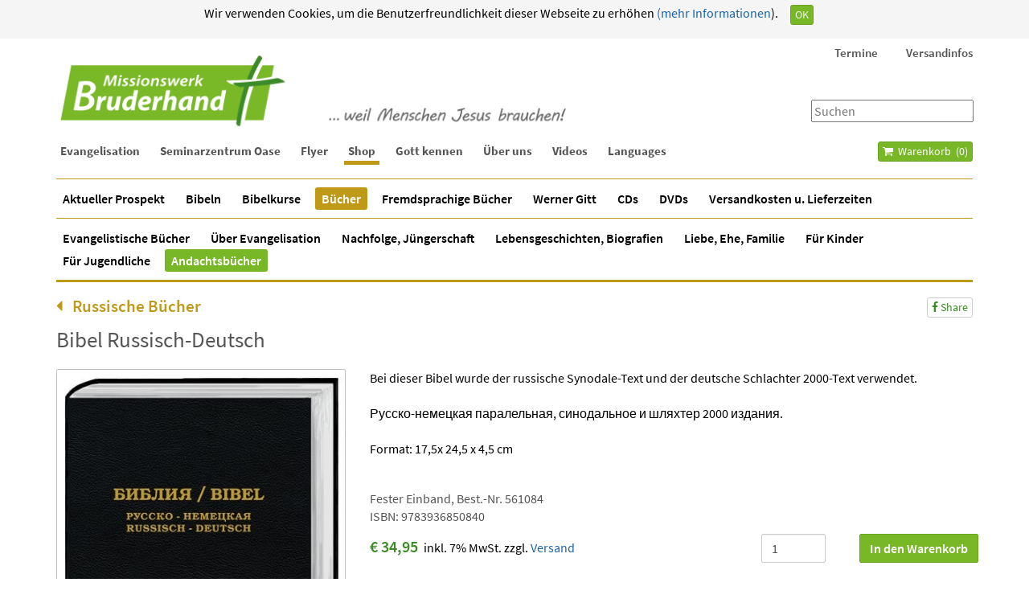

--- FILE ---
content_type: text/html; charset=utf-8
request_url: https://bruderhand.de/buecher/buecher-shop/andachtsbuecher/4319/bibel-russisch-deutsch-detail?virtuemart_category_ikd=0
body_size: 15076
content:
<!DOCTYPE html>
<!--[if IE 8]><html prefix="og: http://ogp.me/ns#" class="no-js lt-ie9" lang="de" > <![endif]-->
<!--[if gt IE 8]><!--> <html prefix="og: http://ogp.me/ns#" class="no-js" lang="de" > <!--<![endif]-->
	<head>
		<meta name="viewport" content="width=device-width, initial-scale=1">

		<!--[if lt IE 9]>
		<script src="/templates/bruderhand-2014/js/html5shiv.js"></script>
		<script src="/templates/bruderhand-2014/js/respond.min.js"></script>
	    <![endif]-->

		<link rel="apple-touch-icon" href="/templates/bruderhand-2014/images/bruderhand-touch-icon.png">
		<link rel="shortcut icon" href="/templates/bruderhand-2014/images/bruderhand-touch-icon.png" sizes="196x196">

		<link rel="stylesheet" href="/templates/bruderhand-2014/less/template.less.css">
		<link rel="stylesheet" href="//netdna.bootstrapcdn.com/font-awesome/4.1.0/css/font-awesome.min.css">

		<link rel="alternate" type="application/rss+xml" title="Botschaften fürs Leben" href="http://bruderhand.podigee.io/feed/mp3"/>

		<base href="https://bruderhand.de/buecher/buecher-shop/andachtsbuecher/4319/bibel-russisch-deutsch-detail" />
	<meta http-equiv="content-type" content="text/html; charset=utf-8" />
	<meta name="keywords" content="Evangelisation, evangelistisch, Mission, Seminare, Traktate, kostenlose Verteilschriften, christliche Flyer, Bücher, Vorträge, Podcast, Wilhelm Pahls, Werner Gitt, Seminarzentrum Oase, Wienhausen, Sinn des Lebens, Predigten" />
	<meta property="og:title" content=": Bibel Russisch-Deutsch" />
	<meta property="og:type" content="product" />
	<meta property="og:description" content="Bei dieser Bibel wurde der russische Synodale-Text und der deutsche Schlachter 2000-Text verwendet." />
	<meta property="og:image" content="https://bruderhand.de/images/stories/virtuemart/product/561084.jpg" />
	<meta name="thumbnail" content="https://bruderhand.de/images/stories/virtuemart/product/561084.jpg" />
	<meta name="og:site_name" content="Missionswerk Bruderhand" />
	<meta property="og:url" content="https://bruderhand.de/buecher/buecher-shop/andachtsbuecher/4319/bibel-russisch-deutsch-detail" />
	<meta name="description" content="Bei dieser Bibel wurde der russische Synodale-Text und der deutsche Schlachter 2000-Text verwendet." />
	<title>Bibel Russisch-Deutsch - Missionswerk Bruderhand</title>
	<link href="https://bruderhand.de/buecher/fremdsprachige-buecher/russisch/4319/bibel-russisch-deutsch-detail" rel="canonical" />
	<link href="/templates/bruderhand-2014/favicon.ico" rel="shortcut icon" type="image/vnd.microsoft.icon" />
	<link href="https://bruderhand.de/component/search/?virtuemart_category_ikd=0&amp;Itemid=4155&amp;virtuemart_product_id=4319&amp;virtuemart_category_id=1447&amp;format=opensearch" rel="search" title="Suchen Missionswerk Bruderhand" type="application/opensearchdescription+xml" />
	<link href="/components/com_virtuemart/assets/css/jquery.fancybox-1.3.4.css?vmver=eaf5321b" rel="stylesheet" type="text/css" />
	<script src="/media/jui/js/jquery.min.js?816a2f0bc819424984350e269f51026a" type="text/javascript"></script>
	<script src="/media/jui/js/jquery-noconflict.js?816a2f0bc819424984350e269f51026a" type="text/javascript"></script>
	<script src="/media/jui/js/jquery-migrate.min.js?816a2f0bc819424984350e269f51026a" type="text/javascript"></script>
	<script src="/media/k2/assets/js/k2.frontend.js?v=2.10.3&b=20200429&sitepath=/" type="text/javascript"></script>
	<script src="/templates/shared/js/jquery.fitvids.js" type="text/javascript"></script>
	<script src="https://bruderhand.de/templates/shared/js/bjqs.min.js" type="text/javascript"></script>
	<script src="/components/com_virtuemart/assets/js/vmsite.js?vmver=eaf5321b" type="text/javascript"></script>
	<script src="/components/com_virtuemart/assets/js/dynupdate.js?vmver=eaf5321b" type="text/javascript"></script>
	<script src="/components/com_virtuemart/assets/js/fancybox/jquery.fancybox-1.3.4.2.pack.js?vmver=1.3.4.2" type="text/javascript"></script>
	<script src="/components/com_virtuemart/assets/js/vmprices.js?vmver=eaf5321b" type="text/javascript"></script>
	<script src="/components/com_virtuemart/assets/js/fancybox/jquery.fancybox-1.3.4.pack.js?vmver=eaf5321b" type="text/javascript"></script>
	<script src="/templates/bruderhand-2014/js/bootstrap.min.js" type="text/javascript"></script>
	<script src="/templates/bruderhand-2014/js/jquery.slimmenu.js" type="text/javascript"></script>
	<script src="/templates/bruderhand-2014/js/custom.js" type="text/javascript"></script>
	<script src="/templates/bruderhand-2014/js/extras.js" type="text/javascript"></script>
	<script src="/modules/mod_virtuemart_cart/assets/js/update_cart.js?vmver=eaf5321b" type="text/javascript"></script>
	<script src="/templates/bruderhand-2014/js/jui/bootstrap.min.js?816a2f0bc819424984350e269f51026a" type="text/javascript"></script>
	<script type="text/javascript">

    jQuery(document).ready(function() {
        jQuery("#content-area").fitVids();

        // Required for properly attaching addtocart js
        Virtuemart.product(jQuery(".addtocartform"));
    });

    jQuery(document).ready(function() {
		jQuery('#carousel-507').bjqs({
		    'height' : 330,
		    'width' : 1098,
		    'responsive' : true,
		    'animtype' : 'slide',
		    nexttext : '<i class=\'fa fa-chevron-right\'></i>',
            prevtext : '<i class=\'fa fa-chevron-left\'></i>',
            showmarkers : false,
            keyboardnav : false,
            automatic : false,
	    });
	});
//<![CDATA[ 
if (typeof Virtuemart === "undefined"){
	var Virtuemart = {};}
var vmSiteurl = 'https://bruderhand.de/' ;
Virtuemart.vmSiteurl = vmSiteurl;
var vmLang = '&lang=de';
Virtuemart.vmLang = vmLang; 
var vmLangTag = 'de';
Virtuemart.vmLangTag = vmLangTag;
var Itemid = '&Itemid=4155';
Virtuemart.addtocart_popup = "1" ; 
var vmCartError = Virtuemart.vmCartError = "Beim Aktualisieren Ihres Warenkorbes ist ein Fehler aufgetreten.";
var usefancy = true; //]]>

    jQuery(function () {
        jQuery('[data-toggle="tooltip"]').tooltip()
      })
jQuery(function($){ initTooltips(); $("body").on("subform-row-add", initTooltips); function initTooltips (event, container) { container = container || document;$(container).find(".hasTooltip").tooltip({"html": true,"container": "body"});} });
	</script>

    </head>

    	<body class="com_virtuemart view-productdetails nofrontpage itemid-4155"><!--googleoff: all--><div class="cadre_alert_cookies" id="cadre_alert_cookies" style="opacity:1;text-align:center; margin:0px;"><div class="cadre_inner_alert_cookies" style="display: inline-block;width: 100%;margin:auto;max-width:100%;background-color: #f5f5f5;border: 0px solid #696969;"><div class="cadre_inner_texte_alert_cookies" style="display: inline-block;padding:5px;color: #000000"><div class="cadre_texte pull-left"><p style="text-align: center;">Wir verwenden Cookies, um die Benutzerfreundlichkeit dieser Webseite zu erhöhen<a href="/index.php?option=com_content&view=article&id=50&Itemid=1453&lang=de#Cookies">&nbsp;(mehr Informationen</a>).</p></div><div class="cadre_bouton pull-left"><div class="pull-left  col-sm-6 btn_close" style="margin:0;text-align:right"><button onclick="CloseCadreAlertCookie();" style="color:#eeeeee" class="btn btn-primary btn-xs popup-modal-dismiss">OK</button></div></div></div></div></div><!--googleon: all--><script type="text/javascript">/*<![CDATA[*/var name = "fmalertcookies" + "=";var ca = document.cookie.split(";");var acceptCookie = false;for(var i=0; i<ca.length; i++) {var c = ca[i];while (c.charAt(0)==" ") c = c.substring(1);if (c.indexOf(name) == 0){ acceptCookie = true; document.getElementById("cadre_alert_cookies").style.display="none";}}var d = new Date();d.setTime(d.getTime() + (30*(24*60*60*1000)));var expires_cookie = "expires="+d.toUTCString();function CloseCadreAlertCookie(){document.getElementById('cadre_alert_cookies').style.display='none'; document.cookie='fmalertcookies=true; '+expires_cookie+'; path=/';}/*]]>*/</script>
        <div class="body-wrapper">
            <header id="header">
                <div class="container container-header">
                    <div class="row">
                        <div class="col-sm-12 col-xs-12">
                                                            		<div class="module  headermenu" id="mod_165">

					<div class="module-body">
			
<ul class="menu slimmenu" id="headermenu">
<li class="item-1048 deeper parent"><a href="/evangelist/alle-veranstaltungen/evangelisationen-vortraege" >Termine</a><ul><li class="item-1503"><a href="/evangelist/alle-veranstaltungen/evangelisationen-vortraege" >Alle Veranstaltungen</a></li><li class="item-1568"><a href="/evangelist/beat-abry/termine" >Abry, Beat</a></li><li class="item-2542"><a href="/evangelist/drazil-josef/termine" >Drazil, Josef</a></li><li class="item-1298"><a href="/evangelist/werner-gitt/termine-von" >Gitt, Werner</a></li><li class="item-1299"><a href="/evangelist/siegfried-korzonnek/termine" >Korzonnek, Siegfried</a></li><li class="item-1349"><a href="/evangelist/christian-kutsch/termine" >Kutsch, Christian</a></li><li class="item-3984"><a href="/evangelist/lueck-edgar/termine" >Lück, Edgar</a></li><li class="item-1351"><a href="/evangelist/wilhelm-pahls/termine" >Pahls, Wilhelm</a></li><li class="item-4628"><a href="/evangelist/putzi-michael/termine" >Putzi, Michael</a></li><li class="item-1353"><a href="/evangelist/manfred-roeseler/termine" >Röseler, Manfred</a></li><li class="item-1354"><a href="/seminarzentrum-oase/seminare" >Seminarzentrum Oase</a></li></ul></li><li class="item-2123 deeper parent"><a href="/buecher/versandkosten1" >Versandinfos</a><ul><li class="item-2127"><a href="/buecher/versandkosten1" >Versandkosten für Bücher, CDs, DVDs etc.</a></li><li class="item-2125"><a href="/traktate/kosten-und-verteilhinweise" >Kosten- und Verteilhinweise für Traktate</a></li><li class="item-2124"><a href="/versandinfos/2014-12-05-11-25-11" >Warenkorb</a></li></ul></li></ul>
			</div>
		</div>
	
                            
                                                            		<div class="module   searchbox" id="mod_88">

					<div class="module-body">
			<div class="search-module  searchbox">
	<form action="/buecher/buecher-shop/andachtsbuecher" method="post" class="form-inline" role="search">
		<label for="mod-search-searchword" class="sr-only">Suchen ...</label>
			<input name="searchword"
                   id="mod-search-searchword"
                   type="text"
                   placeholder="Suchen"
			/>

		<input type="hidden" name="ordering" value="alpha" />
		<input type="hidden" name="task" value="search" />
		<input type="hidden" name="option" value="com_search" />
		<input type="hidden" name="Itemid" value="4155" />
	</form>
</div>
			</div>
		</div>
	
                                                        <div class="pull-right" id="menu-toggle"></div>
                            <div class="pull-right visible-xs visible-sm" id="search-btn">
                                <a class="btn btn-lg" href="/component/search?ordering=alpha">
                                    <i class="fa fa-search"></i>
                                </a>
                            </div>
                            <div class="pull-right visible-xs visible-sm" id="cart-btn">
                                <a class="btn btn-lg" href="/traktate/warenkorb"><i class="fa fa-shopping-cart"></i></a>
                            </div>
                            <div class="pull-right visible-xs visible-sm" id="logout-btn">
                                <a class="btn btn-lg" href="/mein-konto/abmelden">
                                    <i class="fa fa-sign-out"></i>
                                </a>
                            </div>
                            <div class="logo">
                                <a href="/">
                                    <img class="visible-xs"
                                         src="/download/Bilder/Banner/Logo-transparent.png" />
                                    <img class="hidden-xs banner-large"
                                         src="/download/Bilder/Banner/Bruderhand-Banner-21.png" />
                                </a>
                            </div>
                        </div>
                    </div>
                </div>
            </header>
                            <nav id="menu" class="clearfix">
                    <div class="container">
						<div class="row">
							<div class="col-md-10">
								<div class="menu-container">
									
<ul class="menu slimmenu" id="navigation">
<li class="item-29 deeper parent"><a href="/" >Evangelisation</a><ul><li class="item-1564 deeper parent"><a href="/evangelist/beat-abry/vorstellung" >Abry, Beat</a><ul><li class="item-1565"><a href="/evangelist/beat-abry/vorstellung" >Vorstellung</a></li><li class="item-1567"><a href="/evangelist/beat-abry/termine" >Aktuelle Termine</a></li><li class="item-3267"><a href="/evangelist/beat-abry/vorherige-termine" >Vorherige Termine</a></li><li class="item-4530"><a href="/evangelist/beat-abry/videos-ba" >Videos</a></li></ul></li><li class="item-143 deeper parent"><a href="/evangelist/werner-gitt/vorstellung" >Gitt, Werner</a><ul><li class="item-144"><a href="/evangelist/werner-gitt/vorstellung" >Vorstellung</a></li><li class="item-1087"><a href="/evangelist/werner-gitt/termine-von" >Aktuelle Termine</a></li><li class="item-3269"><a href="/evangelist/werner-gitt/vorherige-termine" >Vorherige Termine</a></li><li class="item-3982"><a href="/evangelist/werner-gitt/podcast-wg" >Podcast</a></li><li class="item-2331"><a href="/evangelist/werner-gitt/glauben" >Videos Glauben</a></li><li class="item-2332"><a href="/evangelist/werner-gitt/wissenschaft" >Videos Wissenschaft</a></li></ul></li><li class="item-2103 deeper parent"><a href="/evangelist/drazil-josef/vorstellung" >Drazil, Josef</a><ul><li class="item-2105"><a href="/evangelist/drazil-josef/vorstellung" >Vorstellung</a></li><li class="item-2107"><a href="/evangelist/drazil-josef/termine" >Aktuelle Termine</a></li><li class="item-3268"><a href="/evangelist/drazil-josef/vorherige-termine" >Vorherige Termine</a></li><li class="item-4961"><a href="/evangelist/drazil-josef/videos-jd-3" >Videos</a></li><li class="item-3978"><a href="/evangelist/drazil-josef/podcast-jd" >Podcast</a></li><li class="item-2108"><a href="/evangelist/drazil-josef/kontakt-jd" >Kontakt</a></li></ul></li><li class="item-37 deeper parent"><a href="/evangelist/siegfried-korzonnek/vorstellung" >Korzonnek, Siegfried</a><ul><li class="item-133"><a href="/evangelist/siegfried-korzonnek/vorstellung" >Vorstellung</a></li><li class="item-1088"><a href="/evangelist/siegfried-korzonnek/termine" >Aktuelle Termine</a></li><li class="item-3271"><a href="/evangelist/siegfried-korzonnek/vorherige-termine" >Vorherige Termine</a></li><li class="item-86"><a href="/evangelist/siegfried-korzonnek/leitartikel" >Leitartikel</a></li><li class="item-5361"><a href="/evangelist/siegfried-korzonnek/publikationen" >Publikationen</a></li><li class="item-3980"><a href="/evangelist/siegfried-korzonnek/podcast-sk" >Podcast</a></li><li class="item-112"><a href="/evangelist/siegfried-korzonnek/kontakt" >Kontakt</a></li></ul></li><li class="item-369 deeper parent"><a href="/evangelist/christian-kutsch/vorstellung-christian-kutsch" >Kutsch, Christian</a><ul><li class="item-372"><a href="/evangelist/christian-kutsch/vorstellung-christian-kutsch" >Vorstellung</a></li><li class="item-1089"><a href="/evangelist/christian-kutsch/termine" >Aktuelle Termine</a></li><li class="item-3272"><a href="/evangelist/christian-kutsch/vorherige-termine" >Vorherige Termine</a></li><li class="item-4573"><a href="/evangelist/christian-kutsch/videos-ck" >Videos</a></li><li class="item-3976"><a href="/evangelist/christian-kutsch/podcast-ck" >Podcast</a></li><li class="item-373"><a href="/evangelist/christian-kutsch/kontakt" >Kontakt</a></li></ul></li><li class="item-30 deeper parent"><a href="/evangelist/dietmar-langmann/allgemein" >Langmann, Dietmar</a><ul><li class="item-32"><a href="/evangelist/dietmar-langmann/allgemein" >Vorstellung</a></li><li class="item-2359"><a href="/evangelist/dietmar-langmann/videos-dl" >Videos</a></li><li class="item-1090"><a href="/evangelist/dietmar-langmann/termine" >Aktuelle Termine</a></li><li class="item-3266"><a href="/evangelist/dietmar-langmann/vorherige-termine" >Vorherige Termine</a></li><li class="item-3981"><a href="/evangelist/dietmar-langmann/podcast-dl" >Podcast</a></li></ul></li><li class="item-261 deeper parent"><a href="/evangelist/lueck-edgar/vorstellung" >Lück, Edgar</a><ul><li class="item-263"><a href="/evangelist/lueck-edgar/vorstellung" >Vorstellung</a></li><li class="item-4617"><a href="/evangelist/lueck-edgar/videos-el" >Videos</a></li><li class="item-4962"><a href="/evangelist/lueck-edgar/podcast-el" >Podcast</a></li><li class="item-1091"><a href="/evangelist/lueck-edgar/termine" >Aktuelle Termine</a></li><li class="item-3265"><a href="/evangelist/lueck-edgar/vorherige-termine" >Vorherige Termine</a></li><li class="item-264"><a href="/evangelist/lueck-edgar/kontakt-el" >Kontakt</a></li></ul></li><li class="item-59 deeper parent"><a href="/evangelist/wilhelm-pahls/mein-weg" >Pahls, Wilhelm</a><ul><li class="item-60"><a href="/evangelist/wilhelm-pahls/mein-weg" >Mein Weg</a></li><li class="item-61"><a href="/evangelist/wilhelm-pahls/termine" >Aktuelle Termine</a></li><li class="item-3273"><a href="/evangelist/wilhelm-pahls/vorherige-termine" >Vorherige Termine</a></li><li class="item-65"><a href="/evangelist/wilhelm-pahls/wichtige-infos" >Wichtige Infos</a></li><li class="item-4960"><a href="/evangelist/wilhelm-pahls/videos-wp-2" >Videos</a></li><li class="item-3977"><a href="/evangelist/wilhelm-pahls/podcast-wp" >Podcast</a></li><li class="item-74"><a href="/evangelist/wilhelm-pahls/kontakt" >Kontakt</a></li></ul></li><li class="item-4620 deeper parent"><a href="/evangelist/putzi-michael/allgemein" >Putzi, Michael</a><ul><li class="item-4622"><a href="/evangelist/putzi-michael/allgemein" >Vorstellung</a></li><li class="item-4624"><a href="/evangelist/putzi-michael/termine" >Aktuelle Termine</a></li><li class="item-4625"><a href="/evangelist/putzi-michael/vorherige-termine" >Vorherige Termine</a></li><li class="item-4623"><a href="/evangelist/putzi-michael/videos-mp" >Videos</a></li><li class="item-4626"><a href="/evangelist/putzi-michael/podcast-dl" >Podcast</a></li></ul></li><li class="item-34 deeper parent"><a href="/evangelist/manfred-roeseler/vorstellung" >Röseler, Manfred</a><ul><li class="item-128"><a href="/evangelist/manfred-roeseler/vorstellung" >Vorstellung</a></li><li class="item-4806"><a href="/evangelist/manfred-roeseler/videos-mr" >Videos</a></li><li class="item-3975"><a href="/evangelist/manfred-roeseler/podcast-mr" >Podcast</a></li><li class="item-129"><a href="/evangelist/manfred-roeseler/leben-live" >Leben live</a></li><li class="item-1034"><a href="/evangelist/manfred-roeseler/termine" >Aktuelle Termine</a></li><li class="item-4556"><a href="/evangelist/manfred-roeseler/kontaktmr" >Kontakt</a></li><li class="item-5350"><a href="/evangelist/manfred-roeseler/bibelkurse-fuer-indien" >Bibelkurse für Indien</a></li><li class="item-5351"><a href="/evangelist/manfred-roeseler/videoarbeit" >Projekt Videoarbeit</a></li></ul></li><li class="item-363"><a href="/evangelist/anfrage-fuer-evangelisationen" >Anfrage</a></li><li class="item-3459 deeper parent"><a href="/evangelist/alle-veranstaltungen/evangelisationen-vortraege" >Alle Termine</a><ul><li class="item-1212"><a href="/evangelist/alle-veranstaltungen/evangelisationen-vortraege" >Listenansicht</a></li><li class="item-1545"><a href="/evangelist/alle-veranstaltungen/monatsansicht" >Monatsansicht</a></li></ul></li><li class="item-3843"><a href="/evangelist/podcast-b" >Podcast</a></li><li class="item-4651"><a href="/evangelist/spenden-1" >Spenden</a></li></ul></li><li class="item-50 deeper parent"><a href="/seminarzentrum-oase/seminare" >Seminarzentrum Oase</a><ul><li class="item-1544"><a href="/seminarzentrum-oase/seminare" >Aktuelle Seminare und Freizeiten</a></li><li class="item-5459"><a href="/seminarzentrum-oase/seminare-3" >Vorherige Termine</a></li><li class="item-54"><a href="/seminarzentrum-oase/das-haus" >Gebäude und Außenanlage</a></li><li class="item-55"><a href="/seminarzentrum-oase/umgebung" >Umgebung</a></li><li class="item-56"><a href="/seminarzentrum-oase/preise" >Preise</a></li><li class="item-57"><a href="/seminarzentrum-oase/downloads" >Infos und Downloads</a></li><li class="item-88"><a href="/seminarzentrum-oase/ueber-uns" >Über uns</a></li><li class="item-58"><a href="/seminarzentrum-oase/kontakt" >Kontakt</a></li><li class="item-92"><a href="/seminarzentrum-oase/wegbeschreibung" >Wegbeschreibung</a></li></ul></li><li class="item-429 deeper parent"><a href="/traktate/evangelistische-traktate" title="Evangelistische Flyer und Traktate zum Weitergeben">Flyer</a><ul><li class="item-4610"><a href="/traktate/evangelistische-traktate" >Evangelistische Verteilschriften</a></li><li class="item-5458"><a href="/traktate/flyer-for-joy" >Flyer for Joy</a></li><li class="item-186 deeper parent"><a href="/traktate/traktate-fremdsprachen" >Fremdsprachige Verteilschriften</a><ul><li class="item-1397"><a href="/traktate/traktate-fremdsprachen/abasinisch" >Abasinisch</a></li><li class="item-1111"><a href="/traktate/traktate-fremdsprachen/afrikaans" >Afrikaans</a></li><li class="item-1114"><a href="/traktate/traktate-fremdsprachen/albanisch" >Albanisch</a></li><li class="item-1441"><a href="/traktate/traktate-fremdsprachen/amharisch" >Amharisch</a></li><li class="item-1113"><a href="/traktate/traktate-fremdsprachen/arabisch" >Arabisch</a></li><li class="item-1236"><a href="/traktate/traktate-fremdsprachen/aramaeisch" >Aramäisch</a></li><li class="item-1115"><a href="/traktate/traktate-fremdsprachen/armenisch" >Armenisch</a></li><li class="item-1116"><a href="/traktate/traktate-fremdsprachen/balkarisch" >Balkarisch</a></li><li class="item-1118"><a href="/traktate/traktate-fremdsprachen/bulgarisch" >Bulgarisch</a></li><li class="item-3571"><a href="/traktate/traktate-fremdsprachen/burmesisch" >Burmesisch</a></li><li class="item-1128"><a href="/traktate/traktate-fremdsprachen/chinesisch" >Chinesisch</a></li><li class="item-1398"><a href="/traktate/traktate-fremdsprachen/circassian" >Circassian</a></li><li class="item-1129"><a href="/traktate/traktate-fremdsprachen/daenisch" >Dänisch</a></li><li class="item-4657"><a href="/traktate/traktate-fremdsprachen/deutsche-traktate" >Deutsch</a></li><li class="item-1130"><a href="/traktate/traktate-fremdsprachen/englisch" >Englisch</a></li><li class="item-1131"><a href="/traktate/traktate-fremdsprachen/esperanto" >Esperanto</a></li><li class="item-1237"><a href="/traktate/traktate-fremdsprachen/estnisch" >Estnisch</a></li><li class="item-1132"><a href="/traktate/traktate-fremdsprachen/finnisch" >Finnisch</a></li><li class="item-1133"><a href="/traktate/traktate-fremdsprachen/franzoesisch" >Französisch</a></li><li class="item-1135"><a href="/traktate/traktate-fremdsprachen/friesisch" >Friesisch</a></li><li class="item-1238"><a href="/traktate/traktate-fremdsprachen/gaelisch" >Gälisch</a></li><li class="item-1134"><a href="/traktate/traktate-fremdsprachen/georgisch" >Georgisch</a></li><li class="item-1136"><a href="/traktate/traktate-fremdsprachen/griechisch" >Griechisch</a></li><li class="item-1137"><a href="/traktate/traktate-fremdsprachen/hebraeisch" >Hebräisch</a></li><li class="item-1138"><a href="/traktate/traktate-fremdsprachen/hindi" >Hindi</a></li><li class="item-1140"><a href="/traktate/traktate-fremdsprachen/indonesisch" >Indonesisch</a></li><li class="item-1141"><a href="/traktate/traktate-fremdsprachen/italienisch" >Italienisch</a></li><li class="item-1142"><a href="/traktate/traktate-fremdsprachen/japanisch" >Japanisch</a></li><li class="item-1451"><a href="/traktate/traktate-fremdsprachen/kambodschanisch" >Kambodschanisch</a></li><li class="item-1396"><a href="/traktate/traktate-fremdsprachen/karachay" >Karachay</a></li><li class="item-1143"><a href="/traktate/traktate-fremdsprachen/kasachisch" >Kasachisch</a></li><li class="item-1144"><a href="/traktate/traktate-fremdsprachen/kirgisisch" >Kirgisisch</a></li><li class="item-1145"><a href="/traktate/traktate-fremdsprachen/koreanisch" >Koreanisch</a></li><li class="item-1146"><a href="/traktate/traktate-fremdsprachen/kroatisch" >Kroatisch</a></li><li class="item-1147"><a href="/traktate/traktate-fremdsprachen/kurdisch" >Kurdisch</a></li><li class="item-2266"><a href="/traktate/traktate-fremdsprachen/lateinisch-3" >Lateinisch</a></li><li class="item-1148"><a href="/traktate/traktate-fremdsprachen/lettisch" >Lettisch</a></li><li class="item-1150"><a href="/traktate/traktate-fremdsprachen/litauisch" >Litauisch</a></li><li class="item-1151"><a href="/traktate/traktate-fremdsprachen/maltesisch" >Maltesisch</a></li><li class="item-2327"><a href="/traktate/traktate-fremdsprachen/marathisch" >Marathisch</a></li><li class="item-1152"><a href="/traktate/traktate-fremdsprachen/mazedonisch" >Mazedonisch</a></li><li class="item-1153"><a href="/traktate/traktate-fremdsprachen/mongolisch" >Mongolisch</a></li><li class="item-1139"><a href="/traktate/traktate-fremdsprachen/niederlaendisch" >Niederländisch</a></li><li class="item-1383"><a href="/traktate/traktate-fremdsprachen/noghaisch" >Noghaisch</a></li><li class="item-1154"><a href="/traktate/traktate-fremdsprachen/nordfriesisches-platt" >Nordfriesisches Platt</a></li><li class="item-1155"><a href="/traktate/traktate-fremdsprachen/norwegisch" >Norwegisch</a></li><li class="item-2110"><a href="/traktate/traktate-fremdsprachen/oromo" >Oromo</a></li><li class="item-1156"><a href="/traktate/traktate-fremdsprachen/ostfriesisch" >Ostfriesisch</a></li><li class="item-1158"><a href="/traktate/traktate-fremdsprachen/ostpreussisch-platt" >Ostpreußisch Platt</a></li><li class="item-1159"><a href="/traktate/traktate-fremdsprachen/persisch" >Persisch (Farsi)</a></li><li class="item-1160"><a href="/traktate/traktate-fremdsprachen/plattdeutsch" >Plattdeutsch</a></li><li class="item-1161"><a href="/traktate/traktate-fremdsprachen/polnisch" >Polnisch</a></li><li class="item-1162"><a href="/traktate/traktate-fremdsprachen/portugiesisch" >Portugiesisch</a></li><li class="item-1163"><a href="/traktate/traktate-fremdsprachen/romanisch" >Romanisch</a></li><li class="item-1164"><a href="/traktate/traktate-fremdsprachen/rumaenisch" >Rumänisch</a></li><li class="item-1165"><a href="/traktate/traktate-fremdsprachen/russisch" >Russisch</a></li><li class="item-1166"><a href="/traktate/traktate-fremdsprachen/schwedisch" >Schwedisch</a></li><li class="item-1167"><a href="/traktate/traktate-fremdsprachen/serbisch" >Serbisch</a></li><li class="item-1168"><a href="/traktate/traktate-fremdsprachen/slowakisch" >Slowakisch</a></li><li class="item-1169"><a href="/traktate/traktate-fremdsprachen/slowenisch" >Slowenisch</a></li><li class="item-1170"><a href="/traktate/traktate-fremdsprachen/sorbisch" >Sorbisch</a></li><li class="item-1172"><a href="/traktate/traktate-fremdsprachen/spanisch" >Spanisch</a></li><li class="item-1171"><a href="/traktate/traktate-fremdsprachen/suaheli" >Suaheli</a></li><li class="item-1173"><a href="/traktate/traktate-fremdsprachen/tamil" >Tamil</a></li><li class="item-1174"><a href="/traktate/traktate-fremdsprachen/thailaendisch" >Thailändisch</a></li><li class="item-3249"><a href="/traktate/traktate-fremdsprachen/tigrinisch-tigrinya" >Tigrinisch/Tigrinya</a></li><li class="item-1175"><a href="/traktate/traktate-fremdsprachen/tschechisch" >Tschechisch</a></li><li class="item-1176"><a href="/traktate/traktate-fremdsprachen/tuerkisch" >Türkisch</a></li><li class="item-1177"><a href="/traktate/traktate-fremdsprachen/ukrainisch" >Ukrainisch</a></li><li class="item-1178"><a href="/traktate/traktate-fremdsprachen/ungarisch" >Ungarisch</a></li><li class="item-1239"><a href="/traktate/traktate-fremdsprachen/vietnamesisch" >Vietnamesisch</a></li><li class="item-1179"><a href="/traktate/traktate-fremdsprachen/zulu" >Zulu</a></li></ul></li><li class="item-187"><a href="/traktate/fuer-christen" >Rat und Hilfe für Christen</a></li><li class="item-5486"><a href="/traktate/joy-cards" >Joy Cards</a></li><li class="item-5491"><a href="/traktate/plakate" >Plakate</a></li><li class="item-5489"><a href="/traktate/grusskarten" >Grußkarten</a></li><li class="item-1214"><a href="/traktate/kosten-und-verteilhinweise" >Kosten- und Verteilhinweise</a></li><li class="item-431"><a href="/traktate/sonstiges" >Sonstige Schriften</a></li><li class="item-4148"><a href="/traktate/traktatkaesten" >Traktatkästen</a></li><li class="item-1215"><a href="/traktate/eindruck-einer-kontaktadresse" >Eindruck einer Kontaktadresse</a></li></ul></li><li class="item-76 active deeper parent"><a href="/buecher" >Shop</a><ul><li class="item-5492"><a href="/buecher/aktueller-prospekt" >Aktueller Prospekt</a></li><li class="item-4149 deeper parent"><a href="/buecher/bibeln-u-bibelstudium" >Bibeln</a><ul><li class="item-169"><a href="/buecher/bibeln-u-bibelstudium/bibeln" >Schlachter 2000</a></li><li class="item-4150"><a href="/buecher/bibeln-u-bibelstudium/neue-bibel-heute" >NeÜ Bibel.heute</a></li><li class="item-5423"><a href="/buecher/bibeln-u-bibelstudium/weitere-bibeluebersetzungen" >Weitere Bibelübersetzungen</a></li><li class="item-4151"><a href="/buecher/bibeln-u-bibelstudium/kinderbibeln" >Kinderbibeln</a></li><li class="item-4116"><a href="/buecher/bibeln-u-bibelstudium/studienbibeln" >Studienbibeln / Kommentare</a></li><li class="item-4804"><a href="/buecher/bibeln-u-bibelstudium/ueber-die-bibel" >Über die Bibel</a></li><li class="item-5424"><a href="/buecher/bibeln-u-bibelstudium/fremdsprachige-bibeln" >Fremdsprachige Bibeln</a></li></ul></li><li class="item-170 deeper parent"><a href="/buecher/bibelkurse" >Bibelkurse</a><ul><li class="item-1085"><a href="/buecher/bibelkurse/bibelfernkurse" >Bibelfernkurse</a></li><li class="item-1082"><a href="/buecher/bibelkurse/bibelgrundkurse" >Bibelgrundkurse</a></li><li class="item-3712"><a href="/buecher/bibelkurse/bibelkurs-alpha-omega" >Bibelkurs Alpha &amp; Omega</a></li><li class="item-1083"><a href="/buecher/bibelkurse/fremdsprachige-bibelgrundkurse" >Fremdsprachige Bibelkurse</a></li><li class="item-1084"><a href="/buecher/bibelkurse/glaubenslehre-fuer-teenager" >Glaubenslehre für Teenager</a></li></ul></li><li class="item-4152 active deeper parent"><a href="/buecher/buecher-shop" >Bücher</a><ul><li class="item-432"><a href="/buecher/buecher-shop/evangelistische-buecher" >Evangelistische Bücher</a></li><li class="item-175"><a href="/buecher/buecher-shop/ueber-evangelisation" >Über Evangelisation</a></li><li class="item-4153"><a href="/buecher/buecher-shop/nachfolge-u-juengerschaft" >Nachfolge, Jüngerschaft</a></li><li class="item-4156"><a href="/buecher/buecher-shop/lebensgeschichten-u-biografien" >Lebensgeschichten, Biografien</a></li><li class="item-4154"><a href="/buecher/buecher-shop/liebe-ehe-familie" >Liebe, Ehe, Familie</a></li><li class="item-1222"><a href="/buecher/buecher-shop/kinder" >Für Kinder </a></li><li class="item-4165"><a href="/buecher/buecher-shop/fuer-jugendliche" >Für Jugendliche</a></li><li class="item-4155 current active"><a href="/buecher/buecher-shop/andachtsbuecher" >Andachtsbücher</a></li></ul></li><li class="item-1081 deeper parent"><a href="/buecher/fremdsprachige-buecher/englisch" >Fremdsprachige Bücher</a><ul><li class="item-1185"><a href="/buecher/fremdsprachige-buecher/afrikaans" >Afrikaans</a></li><li class="item-4994"><a href="/buecher/fremdsprachige-buecher/albanisch" >Albanisch</a></li><li class="item-4357"><a href="/buecher/fremdsprachige-buecher/arabisch" >Arabisch</a></li><li class="item-1250"><a href="/buecher/fremdsprachige-buecher/bulgarisch" >Bulgarisch</a></li><li class="item-1251"><a href="/buecher/fremdsprachige-buecher/chinesisch" >Chinesisch</a></li><li class="item-1186"><a href="/buecher/fremdsprachige-buecher/englisch" >Englisch</a></li><li class="item-1187"><a href="/buecher/fremdsprachige-buecher/franzoesisch" >Französisch</a></li><li class="item-4990"><a href="/buecher/fremdsprachige-buecher/hebraeisch" >Hebräisch</a></li><li class="item-1259"><a href="/buecher/fremdsprachige-buecher/indonesisch" >Indonesisch</a></li><li class="item-1188"><a href="/buecher/fremdsprachige-buecher/italienisch" >Italienisch</a></li><li class="item-1258"><a href="/buecher/fremdsprachige-buecher/japanisch" >Japanisch</a></li><li class="item-1189"><a href="/buecher/fremdsprachige-buecher/kroatisch" >Kroatisch</a></li><li class="item-4418"><a href="/buecher/fremdsprachige-buecher/kurdisch-kurmandschi" >Kurdisch (Kurmandschi)</a></li><li class="item-1256"><a href="/buecher/fremdsprachige-buecher/litauisch" >Litauisch</a></li><li class="item-1252"><a href="/buecher/fremdsprachige-buecher/niederlaendisch" >Niederländisch</a></li><li class="item-2076"><a href="/buecher/fremdsprachige-buecher/noghaisch" >Noghaisch</a></li><li class="item-4360"><a href="/buecher/fremdsprachige-buecher/persisch-farsi" >Persisch / Farsi</a></li><li class="item-1190"><a href="/buecher/fremdsprachige-buecher/polnisch" >Polnisch</a></li><li class="item-1191"><a href="/buecher/fremdsprachige-buecher/portugiesisch" >Portugiesisch</a></li><li class="item-1192"><a href="/buecher/fremdsprachige-buecher/rumaenisch" >Rumänisch</a></li><li class="item-1193"><a href="/buecher/fremdsprachige-buecher/russisch" >Russisch</a></li><li class="item-1254"><a href="/buecher/fremdsprachige-buecher/schwedisch" >Schwedisch</a></li><li class="item-1255"><a href="/buecher/fremdsprachige-buecher/slowakisch" >Slowakisch</a></li><li class="item-1194"><a href="/buecher/fremdsprachige-buecher/spanisch" >Spanisch</a></li><li class="item-4998"><a href="/buecher/fremdsprachige-buecher/suaheli" >Suaheli</a></li><li class="item-2080"><a href="/buecher/fremdsprachige-buecher/tschechisch" >Tschechisch</a></li><li class="item-1195"><a href="/buecher/fremdsprachige-buecher/tuerkisch" >Türkisch</a></li><li class="item-4501"><a href="/buecher/fremdsprachige-buecher/ukrainisch" >Ukrainisch</a></li><li class="item-1196"><a href="/buecher/fremdsprachige-buecher/ungarisch" >Ungarisch</a></li></ul></li><li class="item-1080"><a href="/buecher/werner-gitt" >Werner Gitt</a></li><li class="item-1070 deeper parent"><a href="/buecher/cds" >CDs</a><ul><li class="item-1074 deeper parent"><a href="/buecher/cds/werner-gitt" >Werner Gitt (CDs)</a><ul><li class="item-1454"><a href="/buecher/cds/werner-gitt/empfehlung" >Empfehlung</a></li><li class="item-1455"><a href="/buecher/cds/werner-gitt/bibel" >Bibel</a></li><li class="item-1456"><a href="/buecher/cds/werner-gitt/jesus" >Jesus</a></li><li class="item-1457"><a href="/buecher/cds/werner-gitt/lebensfragen" >Lebensfragen</a></li><li class="item-1458"><a href="/buecher/cds/werner-gitt/mensch" >Mensch</a></li><li class="item-1459"><a href="/buecher/cds/werner-gitt/religionen" >Religionen</a></li><li class="item-1461"><a href="/buecher/cds/werner-gitt/schoepfung" >Schöpfung</a></li><li class="item-1462"><a href="/buecher/cds/werner-gitt/tod-und-ewigkeit" >Tod und Ewigkeit</a></li><li class="item-1463"><a href="/buecher/cds/werner-gitt/wissenschaft" >Wissenschaft</a></li><li class="item-1464"><a href="/buecher/cds/werner-gitt/rettung" >Rettung</a></li></ul></li><li class="item-1072"><a href="/buecher/cds/wilhelm-pahls" >Wilhelm Pahls (CDs)</a></li><li class="item-1071"><a href="/buecher/cds/dietmar-langmann" >Dietmar Langmann (CDs)</a></li><li class="item-1076"><a href="/buecher/cds/bruderhand-freundestage" >Bruderhand-Konferenzen (CDs)</a></li><li class="item-4779"><a href="/buecher/cds/cds-fuer-kinder" >CDs für Kinder</a></li><li class="item-1225"><a href="/buecher/cds/cds" >Sonstige CDs</a></li></ul></li><li class="item-1075"><a href="/buecher/dvds" >DVDs</a></li><li class="item-2126"><a href="/buecher/versandkosten1" >Versandkosten u. Lieferzeiten</a></li></ul></li><li class="item-84 deeper parent"><a href="/gott-kennenlernen/jesus-kennenlernen" >Gott kennen</a><ul><li class="item-228"><a href="/gott-kennenlernen/jesus-kennenlernen" >Gott kennenlernen</a></li><li class="item-294 deeper parent"><a href="/gott-kennenlernen/antworten-auf-skeptische-fragen/ueber-gott" >Fragen und Antworten</a><ul><li class="item-327"><a href="/gott-kennenlernen/antworten-auf-skeptische-fragen/ueber-gott" >... über Gott</a></li><li class="item-329"><a href="/gott-kennenlernen/antworten-auf-skeptische-fragen/ueber-die-bibel" >... über die Bibel</a></li><li class="item-330"><a href="/gott-kennenlernen/antworten-auf-skeptische-fragen/ueber-die-schoepfung" >... über die Schöpfung</a></li><li class="item-328"><a href="/gott-kennenlernen/antworten-auf-skeptische-fragen/ueber-die-rettung" >... über die Errettung</a></li><li class="item-331"><a href="/gott-kennenlernen/antworten-auf-skeptische-fragen/ueber-die-religionen" >... über die Religionen</a></li><li class="item-332"><a href="/gott-kennenlernen/antworten-auf-skeptische-fragen/ueber-das-leben123" >... über das Leben</a></li><li class="item-333"><a href="/gott-kennenlernen/antworten-auf-skeptische-fragen/ueber-den-tod" >... über den Tod</a></li><li class="item-359"><a href="/gott-kennenlernen/antworten-auf-skeptische-fragen/ueber-jesus-christus" >... über Jesus Christus</a></li></ul></li><li class="item-1372"><a href="/gott-kennenlernen/gutschein" >Gutschein</a></li><li class="item-5487"><a href="/gott-kennenlernen/gift-voucher" >Gift voucher</a></li><li class="item-5490"><a href="/gott-kennenlernen/podarochnyy-vaucher" >Подарочный ваучер</a></li></ul></li><li class="item-21 deeper parent"><a href="/ueber-uns/team" >Über uns</a><ul><li class="item-26"><a href="/ueber-uns/team" >Team</a></li><li class="item-83"><a href="/ueber-uns/fsjler-gesucht" >FSJ/BFD</a></li><li class="item-25"><a href="/ueber-uns/arbeitsbereiche" >Arbeitsbereiche</a></li><li class="item-254"><a href="/ueber-uns/geschichte" >Geschichte</a></li><li class="item-27"><a href="/ueber-uns/offene-stellen" >Offene Stellen</a></li><li class="item-28"><a href="/ueber-uns/spenden" >Spenden</a></li><li class="item-109"><a href="/ueber-uns/kontakt" >Kontakt</a></li><li class="item-3210"><a href="/ueber-uns/mitteilungsblatt-echo" >Mitteilungsblatt Echo</a></li></ul></li><li class="item-4548 deeper parent"><a href="/video-podcast/videos-botschaften-fuers-leben" >Videos</a><ul><li class="item-2627"><a href="/video-podcast/videos-botschaften-fuers-leben" >Alle Videos</a></li><li class="item-4853"><a href="/video-podcast/videos-jd-2" >Josef Drazil</a></li><li class="item-4850"><a href="/video-podcast/videos-wg" >Werner Gitt</a></li><li class="item-4854"><a href="/video-podcast/videos-ck-2" >Christian Kutsch</a></li><li class="item-4855"><a href="/video-podcast/videos-dl-2" >Dietmar Langmann</a></li><li class="item-4856"><a href="/video-podcast/videos-el-2" >Edgar Lück</a></li><li class="item-4857"><a href="/video-podcast/videos-wp-2" >Wilhelm Pahls</a></li><li class="item-4858"><a href="/video-podcast/videos-mp-2" >Michael Putzi</a></li></ul></li><li class="item-4658 deeper parent"><a href="/languages" >Languages</a><ul><li class="item-5488"><a href="/languages/for-free" >For free</a></li><li class="item-4659"><a href="/languages/abasinian" >Abasinian - Абаза бызшва</a></li><li class="item-4660"><a href="/languages/afrikaans" >Afrikaans</a></li><li class="item-4661"><a href="/languages/albanian" >Albanian - shqip</a></li><li class="item-4662"><a href="/languages/amharic" >Amharic - አማርኛ</a></li><li class="item-4663"><a href="/languages/arabic" >Arabic - العربية</a></li><li class="item-4664"><a href="/languages/aramaic" >Aramaic - Suryoyo</a></li><li class="item-4665"><a href="/languages/armenian" >Armenian - հայերեն</a></li><li class="item-4666"><a href="/languages/balkar" >Balkar - Balkarisch</a></li><li class="item-4667"><a href="/languages/brazilian" >Brazilian - Brasileiro</a></li><li class="item-4668"><a href="/languages/bulgarian" >Bulgarian - български</a></li><li class="item-4669"><a href="/languages/burmese" >Burmese - မြန်မာဘာသာ</a></li><li class="item-4689"><a href="/languages/cambodian" >Cambodian - ភាសាខ្មែរ</a></li><li class="item-4670"><a href="/languages/chinese" >Chinese - 中文</a></li><li class="item-4671"><a href="/languages/circassian" >Circassian - Tscherkessisch</a></li><li class="item-4694"><a href="/languages/croatian" >Croatian - Hrvatski</a></li><li class="item-4726"><a href="/languages/czech" >Czech - český</a></li><li class="item-4672"><a href="/languages/danish" >Danish - Dansk</a></li><li class="item-4685"><a href="/languages/dutch" >Dutch - Nederlands</a></li><li class="item-4707"><a href="/languages/east-frisian" >East Frisian - Oostfreesk</a></li><li class="item-4708"><a href="/languages/ostpreussisch-platt" >East Prussian Dialect</a></li><li class="item-4674"><a href="/languages/english" >English - Englisch</a></li><li class="item-4675"><a href="/languages/esperanto" >Esperanto</a></li><li class="item-4676"><a href="/languages/estonian" >Estonian - Eesti</a></li><li class="item-4677"><a href="/languages/finnish" >Finnish - suomi</a></li><li class="item-4678"><a href="/languages/french1" >French - Français</a></li><li class="item-4679"><a href="/languages/frisian" >Frisian - Freesk</a></li><li class="item-4680"><a href="/languages/gaelic" >Gaelic - Ghàidhlig</a></li><li class="item-4681"><a href="/languages/georgian" >Georgian - ქართული</a></li><li class="item-4673"><a href="/languages/german" >German - Deutsch</a></li><li class="item-4682"><a href="/languages/greek" >Greek - ελληνικά</a></li><li class="item-4683"><a href="/languages/hebrew" >Hebrew - עברית</a></li><li class="item-4684"><a href="/languages/hindi" >Hindi - हिन्दी </a></li><li class="item-4729"><a href="/languages/hungarian" >Hungarian - Magyar</a></li><li class="item-4686"><a href="/languages/indonesian" >Indonesian - Indonesia</a></li><li class="item-4687"><a href="/languages/italian" >Italian - Italiano</a></li><li class="item-4688"><a href="/languages/japanese" >Japanese - 日本の</a></li><li class="item-4690"><a href="/languages/karachay" >Karachay - Karatschaisch</a></li><li class="item-4691"><a href="/languages/kazakh" >Kazakh - Қазақ</a></li><li class="item-4693"><a href="/languages/korean" >Korean - 한국의 </a></li><li class="item-4695"><a href="/languages/kurdish" >Kurdish - Kurdî</a></li><li class="item-4692"><a href="/languages/kyrgyz" >Kyrgyz - Кыргыз</a></li><li class="item-4696"><a href="/languages/latin" >Latin - Latine</a></li><li class="item-4697"><a href="/languages/latvian" >Latvian - Latviešu</a></li><li class="item-4698"><a href="/languages/lithuanian" >Lithuanian - Lietuvos</a></li><li class="item-4710"><a href="/languages/low-german" >Low German - Plattdüütsch</a></li><li class="item-4701"><a href="/languages/macedonian" >Macedonian - македонски</a></li><li class="item-4699"><a href="/languages/maltese" >Maltese - Maltesisch</a></li><li class="item-4700"><a href="/languages/marathi" >Marathi - मराठी</a></li><li class="item-4702"><a href="/languages/mongolian" >Mongolian - Монгол</a></li><li class="item-4703"><a href="/languages/nogai" >Nogai - Ногай тили</a></li><li class="item-4704"><a href="/languages/north-frisian" >North Frisian -  Nordfriisk</a></li><li class="item-4705"><a href="/languages/norwegian" >Norwegian - Norsk</a></li><li class="item-4706"><a href="/languages/oromo" >Oromo - Oromoo</a></li><li class="item-4709"><a href="/languages/persian" >Persian - فارسی</a></li><li class="item-4711"><a href="/languages/polish" >Polish - Polski</a></li><li class="item-4712"><a href="/languages/portuguese" >Portuguese - Português</a></li><li class="item-4713"><a href="/languages/romansh" >Romansh - Rumantsch</a></li><li class="item-4714"><a href="/languages/romanian" >Romanian - Românesc</a></li><li class="item-4715"><a href="/languages/russian" >Russian - русский</a></li><li class="item-4717"><a href="/languages/serbian" >Serbian - српски</a></li><li class="item-4718"><a href="/languages/slovak" >Slovak - slovenský</a></li><li class="item-4719"><a href="/languages/slovenian" >Slovenian - Slovenski</a></li><li class="item-4720"><a href="/languages/sorbian" >Sorbian - serbšćina</a></li><li class="item-4721"><a href="/languages/spanish" >Spanish - Español</a></li><li class="item-4722"><a href="/languages/swahili" >Swahili - Suaheli</a></li><li class="item-4716"><a href="/languages/swedish" >Swedish - Svenska</a></li><li class="item-4723"><a href="/languages/tamil" >Tamil - தமிழ்</a></li><li class="item-4724"><a href="/languages/thai" >Thai - ไทย</a></li><li class="item-4725"><a href="/languages/tigrinya" >Tigrinya - ትግርኛ</a></li><li class="item-4727"><a href="/languages/turkish" >Turkish - Türkçe</a></li><li class="item-4728"><a href="/languages/ukrainian" >Ukrainian - yкраїнський</a></li><li class="item-4730"><a href="/languages/vietnamese" >Vietnamese - tiếng Việt</a></li><li class="item-4731"><a href="/languages/zulu" >Zulu</a></li></ul></li></ul>

								</div>
							</div>
							<div class="col-md-2 hidden-xs hidden-sm">
								

<!-- Virtuemart 2 Ajax Card -->
<div class="module vmCartModule " id="vmCartModule">
	<a href="/index.php?option=com_virtuemart&view=cart" class="btn btn-default btn-primary btn-xs">
		<i class="fa fa-shopping-cart"></i>
        &nbsp;Warenkorb
		&nbsp;(<span class="total_products">0</span>)
	</a>
</div>


							</div>
						</div>

                    </div>
                </nav>
                        		<!-- Mainbody -->
            <div id="mainbody" class="clearfix">
                <div class="container">
                    <div class="row">
                        <div id="maincontent" class="col-md-12">
                            															<div class="hidden-xs">
											<div class="module  menu-2ndlevel" id="mod_538">

					<div class="module-body">
			
<ul class="menu">
<li class="item-5492"><a href="/buecher/aktueller-prospekt" >Aktueller Prospekt</a></li><li class="item-4149 parent"><a href="/buecher/bibeln-u-bibelstudium" >Bibeln</a></li><li class="item-170 parent"><a href="/buecher/bibelkurse" >Bibelkurse</a></li><li class="item-4152 active parent"><a href="/buecher/buecher-shop" >Bücher</a></li><li class="item-1081 parent"><a href="/buecher/fremdsprachige-buecher/englisch" >Fremdsprachige Bücher</a></li><li class="item-1080"><a href="/buecher/werner-gitt" >Werner Gitt</a></li><li class="item-1070 parent"><a href="/buecher/cds" >CDs</a></li><li class="item-1075"><a href="/buecher/dvds" >DVDs</a></li><li class="item-2126"><a href="/buecher/versandkosten1" >Versandkosten u. Lieferzeiten</a></li></ul>
			</div>
		</div>
			<div class="module  menu-3rdlevel" id="mod_539">

					<div class="module-body">
			
<ul class="menu">
<li class="item-432"><a href="/buecher/buecher-shop/evangelistische-buecher" >Evangelistische Bücher</a></li><li class="item-175"><a href="/buecher/buecher-shop/ueber-evangelisation" >Über Evangelisation</a></li><li class="item-4153"><a href="/buecher/buecher-shop/nachfolge-u-juengerschaft" >Nachfolge, Jüngerschaft</a></li><li class="item-4156"><a href="/buecher/buecher-shop/lebensgeschichten-u-biografien" >Lebensgeschichten, Biografien</a></li><li class="item-4154"><a href="/buecher/buecher-shop/liebe-ehe-familie" >Liebe, Ehe, Familie</a></li><li class="item-1222"><a href="/buecher/buecher-shop/kinder" >Für Kinder </a></li><li class="item-4165"><a href="/buecher/buecher-shop/fuer-jugendliche" >Für Jugendliche</a></li><li class="item-4155 current active"><a href="/buecher/buecher-shop/andachtsbuecher" >Andachtsbücher</a></li></ul>
			</div>
		</div>
	
								</div>
                            																						<div class="belowmenus"></div>
                                                                                                                <!-- Content Block -->
                            <div class="row">
                                <div id="content" class="col-md-12">
                                    <div id="message-component">
                                        
<div id="system-message-container">
	</div>

                                    </div>
                                                                                                                <div id="content-area">
                                            <div class="categoryheading">
    <h1>
        <a href="/buecher/fremdsprachige-buecher/russisch/results,1-0">
            <i class="fa fa-caret-left"></i>&nbsp;&nbsp;
            Russische Bücher        </a>
    </h1>
    <span class="pull-right">
    <a href="https://www.facebook.com/sharer/sharer.php?u=https://bruderhand.de/buecher/buecher-shop/andachtsbuecher/4319/bibel-russisch-deutsch-detail"
        target="_blank"
        class="articlebuttons"
        title="Auf Facebook teilen">
        <i class="fa fa-facebook"></i>&nbsp;Share
    </a>
</span>
</div>
<div class="contentbox productdetails-view">
    <div itemscope itemtype="http://schema.org/Product">
    <div class="pull-right">
            </div>
    <p class='autor'>
            </p>
    <div class="page-header">
        <h2 itemprop="name">Bibel Russisch-Deutsch</h2>
    </div>
    
    <div class="row articleimages">
        <div class="col-sm-4 mainimage">
                            <a href="https://bruderhand.de/images/stories/virtuemart/product/561084.jpg" class="">
                                        <img class="mainimage imgborder" itemprop="image"
                         alt="Bibel Russisch-Deutsch"
                         src="https://bruderhand.de/images/stories/virtuemart/product/561084.jpg" />
                </a>
            
                        
            
            
        </div>
        <div class="col-sm-8 productdescription">
                        <div class="description-text" itemprop="description">
                <p>Bei dieser Bibel wurde der russische Synodale-Text und der deutsche Schlachter 2000-Text verwendet.<br><br>Русско-немецкая паралельная, синодальное и шляхтер 2000 издания.&nbsp;<br><br>Format: 17,5x 24,5 x 4,5 cm</p>            </div>
            
                                    
            <p class="description-productinfo">
                Fester Einband, Best.-Nr. 561084                                    <br/>ISBN: <span itemprop="gtin13">9783936850840</span>
                                            </p>
                
            <form method="post" class="js-recalculate form-inline addtocartform" action="/buecher/buecher-shop/andachtsbuecher">
                <div class="addtocart-full row">
                                                            
                    <div class="col-md-6 col-xs-4 ">
                                                                                <div class="product-price">
                                <div class="PricesalesPrice vm-display vm-price-value"><span class="PricesalesPrice">€ 34,95</span></div>                                    <span>inkl. 7% MwSt. zzgl. <a href='/buecher/versandkosten1'>Versand</a></span>

                                                            </div>
                                                                        </div>

                                            <!--<div class="col-md-2 col-xs-3">
                            <input type="number" class="form-control input-number" name="quantity[]" value="1" step="1" min="1" />
                        </div>-->

                        <div class="col-md-6 col-xs-9">
                            <div class="pull-right">
                                <div class="row">
                                    <div class="col-md-5 col-xs-4">
                                        <input type="number" class="form-control input-number" name="quantity[]" value="1" step="1" min="1" />
                                    </div>
                                    <div class="col-md-7 col-xs-8">
                                                                                <input type="submit"
                                               name="addtocart"
                                               class="addtocart-button"
                                               value="In den Warenkorb"
                                               title="In den Warenkorb" />
                                    </div>
                                </div>
                            </div>
                        </div>

                        <input type="hidden" class="pname" value="Bibel Russisch-Deutsch"/>
                        <input type="hidden" name="view" value="cart"/>
                        <noscript><input type="hidden" name="task" value="add"/></noscript>
                        <input type="hidden" name="virtuemart_product_id[]" value="4319"/>
                                    </div>
            </form>
        </div>
    </div>
    
    
        
        <hr /><h3 class="related_products">Verwandte Produkte</h3>        <div class="relatedproducts">
                            <div class="row">
                                    </div>
                    </div>
        
            
        
                <hr/>
        <div class="latest-products">
            <h3 class="related_products">Neue Artikel im Shop</h1><div class="shop-products-slider">

<div id="carousel-507" class="bjqs-slider">
    <ul class="bjqs">
                        <li>
                        <div class="col-md-3">
                <a href="/buecher/buecher-shop/andachtsbuecher/4735/estnisch-wahn-oder-wirklichkeit-die-auferstehung-jesu-christi-detail?virtuemart_category_ikd=0" >
                    <div class="shadowbox">
                                                <img  class="featuredProductImage"  loading="lazy"  src="/images/stories/virtuemart/product/resized/137-59-Auferstehung-Estnisch-L-1_220x220.jpg"  alt="137-59-Auferstehung-Estnisch-L-1"  />                        <div class="autor">Prof. Dr. Werner Gitt </div>
                        <h3>Estnisch: Wahn oder Wirklichkeit? Die Auferstehung Jesu Christi</h3>
                        <div class="productinfo">10 Seiten </div>
                                            </div>
                </a>
            </div>
                    <div class="col-md-3">
                <a href="/buecher/buecher-shop/andachtsbuecher/4734/gott-spricht-heute-zu-dir-1-detail?virtuemart_category_ikd=0" >
                    <div class="shadowbox">
                                                <img  class="featuredProductImage"  loading="lazy"  src="/images/stories/virtuemart/product/resized/Gott-spricht-heute-zu-dir_220x220.jpg"  alt="Gott-spricht-heute-zu-dir"  />                        <div class="autor">Plakat (DIN A3 – Hochformat) </div>
                        <h3>Gott spricht heute zu dir!</h3>
                        <div class="productinfo"><a class="noemphasis" href="/traktate/kosten-und-verteilhinweise">Kosten- und Verteilhinweise</a> </div>
                                            </div>
                </a>
            </div>
                    <div class="col-md-3">
                <a href="/buecher/buecher-shop/andachtsbuecher/4733/erweckung-ist-möglich-detail?virtuemart_category_ikd=0" >
                    <div class="shadowbox">
                                                <img  class="featuredProductImage"  loading="lazy"  src="/images/stories/virtuemart/product/resized/662900-Erweckung-ist-moeglich_220x220.jpg"  alt="662900-Erweckung-ist-moeglich"  />                        <div class="autor">Siegfried Korzonnek </div>
                        <h3>Erweckung ist möglich</h3>
                        <div class="productinfo">192 Seiten, Paperback </div>
                                                    <div class="price">€ 9,90</div>
                                            </div>
                </a>
            </div>
                    <div class="col-md-3">
                <a href="/buecher/buecher-shop/andachtsbuecher/4732/italienisch-wie-du-gott-persönlich-kennenlernen-kannst-detail?virtuemart_category_ikd=0" >
                    <div class="shadowbox">
                                                <img  class="featuredProductImage"  loading="lazy"  src="/images/stories/virtuemart/product/resized/042-13-Gott-kennenlernen-Italienisch-L-1_220x220.jpg"  alt="042-13-Gott-kennenlernen-Italienisch-L-1"  />                        <div class="autor">Beat Abry </div>
                        <h3>Italienisch: Wie du Gott persönlich kennenlernen kannst</h3>
                        <div class="productinfo">6 Seiten </div>
                                            </div>
                </a>
            </div>
                            </li>
                                <li>
                        <div class="col-md-3">
                <a href="/buecher/buecher-shop/andachtsbuecher/4731/rufe-mich-an-in-der-not-detail?virtuemart_category_ikd=0" >
                    <div class="shadowbox">
                                                <img  class="featuredProductImage"  loading="lazy"  src="/images/stories/virtuemart/product/resized/603-0-Rufe-mich-an-in-der-Not-1_220x220.jpg"  alt="603-0-Rufe-mich-an-in-der-Not-1"  />                        <div class="autor">Grußkarte zum Weitergeben </div>
                        <h3>Rufe mich an in der Not</h3>
                        <div class="productinfo">4 Seiten, <a class="noemphasis" href="/traktate/kosten-und-verteilhinweise">Kosten- und Verteilhinweise</a> </div>
                                            </div>
                </a>
            </div>
                    <div class="col-md-3">
                <a href="/buecher/buecher-shop/andachtsbuecher/4730/lobetal-gedanken-in-der-tiefe-detail?virtuemart_category_ikd=0" >
                    <div class="shadowbox">
                                                <img  class="featuredProductImage"  loading="lazy"  src="/images/stories/virtuemart/product/resized/clv-Lobetal_Daniel-und-Amelie-Beck_256649_01.jpg1_220x220.jpg"  alt="clv-Lobetal_Daniel-und-Amelie-Beck_256649_01.jpg1"  />                        <div class="autor">Daniel & Amelie Beck </div>
                        <h3>Lobetal – Gedanken in der Tiefe</h3>
                        <div class="productinfo">120 Seiten, Hardcover </div>
                                                    <div class="price">€ 8,90</div>
                                            </div>
                </a>
            </div>
                    <div class="col-md-3">
                <a href="/buecher/buecher-shop/andachtsbuecher/4729/der-räuber-von-ashley-downs-georg-müller-detail?virtuemart_category_ikd=0" >
                    <div class="shadowbox">
                                                <img  class="featuredProductImage"  loading="lazy"  src="/images/stories/virtuemart/product/resized/clv-Der-Raeuber-von-Ashley-Downs_Georg-Mueller_Dave-und-Neta-Jackson_256571_01.jpg1_220x220.jpg"  alt="clv-Der-Raeuber-von-Ashley-Downs_Georg-Mueller_Dave-und-Neta-Jackson_256571_01.jpg1"  />                        <div class="autor">Dave Jackson/Neta Jackson </div>
                        <h3>Der Räuber von Ashley Downs (Georg Müller)</h3>
                        <div class="productinfo">160 Seiten, Taschenbuch </div>
                                                    <div class="price">€ 9,90</div>
                                            </div>
                </a>
            </div>
                    <div class="col-md-3">
                <a href="/buecher/buecher-shop/andachtsbuecher/4728/sehnsucht-stille-gott-detail?virtuemart_category_ikd=0" >
                    <div class="shadowbox">
                                                <img  class="featuredProductImage"  loading="lazy"  src="/images/stories/virtuemart/product/resized/clv_Sehnsucht-Stille-Gott_Fuenf-Gespraeche-ueber-Fasten-Gebet-und-die-Hoffnung-auf-Erweckung_Mirko-Krueger_256729_01.jpg 1_220x220.jpg"  alt="clv_Sehnsucht-Stille-Gott_Fuenf-Gespraeche-ueber-Fasten-Gebet-und-die-Hoffnung-auf-Erweckung_Mirko-Krueger_256729_01.jpg 1"  />                        <div class="autor">Mirko Krüger </div>
                        <h3>Sehnsucht.Stille.Gott.</h3>
                        <div class="productinfo">192 Seiten, Paperback </div>
                                                    <div class="price">€ 9,90</div>
                                            </div>
                </a>
            </div>
                </li>    </ul>
</div>

<script   id="updDynamicListeners-js" type="text/javascript" >//<![CDATA[ 
jQuery(document).ready(function() { // GALT: Start listening for dynamic content update.
	// If template is aware of dynamic update and provided a variable let's
	// set-up the event listeners.
	if (typeof Virtuemart.containerSelector === 'undefined') { Virtuemart.containerSelector = '.productdetails-view'; }
	if (typeof Virtuemart.container === 'undefined') { Virtuemart.container = jQuery(Virtuemart.containerSelector); }
	if (Virtuemart.container){
		Virtuemart.updateDynamicUpdateListeners();
	}
	
}); //]]>
</script><script   id="ready.vmprices-js" type="text/javascript" >//<![CDATA[ 
jQuery(document).ready(function($) {

		Virtuemart.product($("form.product"));
}); //]]>
</script></div>        </div>
    
            <hr/>
        <div class="product-neighbours">
            <ul class="pagenav">
                            </ul>
    
        <div class="clearfix"></div>
        </div>
    
</div>

</div>

                                        </div>
                                                                        </div>
                                                            </div>
                                                    </div>
                    </div>
                </div>
            </div>
                            <div id="bottom2" class="clearfix">
                    <div class="container">
                        <div class="row">
                            <div class="col-md-4">		<div class="module  module-bottom" id="mod_82">

					<div class="module-heading">
				<h3 class="">Fragen</h3>
			</div>
					<div class="module-body">
			<ul class="latestnewsmodule-bottom mod-list">
	<li itemscope itemtype="https://schema.org/Article">
		<a href="/gott-kennenlernen/antworten-auf-skeptische-fragen/ueber-jesus-christus/ein-freund-sagte-jesus-habe-nie-existiert-stimmt-das" itemprop="url">
			<span itemprop="name">
				Ein Freund sagte: Jesus habe nie existiert! Stimmt das?			</span>
		</a>
	</li>
	<li itemscope itemtype="https://schema.org/Article">
		<a href="/gott-kennenlernen/antworten-auf-skeptische-fragen/ueber-jesus-christus/hat-jesus-wirklich-gelebt-ist-er-gottes-sohn" itemprop="url">
			<span itemprop="name">
				Hat Jesus wirklich gelebt? Ist er Gottes Sohn?			</span>
		</a>
	</li>
	<li itemscope itemtype="https://schema.org/Article">
		<a href="/gott-kennenlernen/antworten-auf-skeptische-fragen/ueber-jesus-christus/war-jesus-3-tage-und-naechte-im-grab-wenn-er-freitag-gekreuzigt-wurde-und-am-sonntag-auferstand" itemprop="url">
			<span itemprop="name">
				War Jesus 3 Tage und Nächte im Grab, wenn er Freitag gekreuzigt wurde und am Sonntag auferstand?			</span>
		</a>
	</li>
</ul>
			</div>
		</div>
	</div>
                            <div class="col-md-4">		<div class="module " id="mod_495">

					<div class="module-heading">
				<h3 class="">Hauptmenü</h3>
			</div>
					<div class="module-body">
			
<div class="custom"  >
	
	<ul>
<li><a href="https://bruderhand.de/">Evangelisation / Mission</a></li>
<li><a href="https://bruderhand.de/seminarzentrum-oase/seminare">Seminarzentrum Oase</a></li>
<li><a href="https://bruderhand.de/traktate/evangelistisch">Traktate </a>| <a href="https://bruderhand.de/buecher/buecher-shop">Bücher / CDs / DVDs</a></li>
<li><a href="https://bruderhand.de/gott-kennenlernen/jesus-kennenlernen">Gott kennenlernen</a></li>
<li><a href="https://bruderhand.de/ueber-uns/team">Über uns</a> | <a href="https://bruderhand.de/video-podcast/videos-botschaften-fuers-leben">Videos </a>| <a href="https://bruderhand.de/languages">Languages</a></li>
</ul></div>
			</div>
		</div>
	</div>
                            <div class="col-md-4">		<div class="module " id="mod_494">

					<div class="module-heading">
				<h3 class="">Unsere Webseiten</h3>
			</div>
					<div class="module-body">
			
<div class="custom"  >
	
	<ul>
<li><a href="https://bruderhand.de/">bruderhand.de</a></li>
<li><a href="https://wernergitt.de/" target="_blank" rel="noopener">wernergitt.de</a></li>
<li><a href="https://komm-zu-jesus.de/" target="_blank" rel="noopener">komm-zu-jesus.de</a></li>
<li><a href="https://hoffnung.live/" target="_blank" rel="noopener">hoffnung.live</a></li>
<li><a href="https://www.youtube.com/channel/UCdx2Ms9PgLysyPF4iX0LYoQ/videos" target="_blank" rel="noopener">YouTube </a>| <a href="https://www.facebook.com/bruderhand/" target="_blank" rel="noopener">Facebook</a> | <a href="https://www.instagram.com/bruderhand_medien/" target="_blank" rel="noopener">Instagram</a> | <a href="https://twitter.com/bruderhand" target="_blank" rel="noopener">twitter</a> | <a href="https://podcasts.google.com/?feed=aHR0cHM6Ly9icnVkZXJoYW5kLnBvZGlnZWUuaW8vZmVlZC9tcDM%3D" target="_blank" rel="noopener">Google Podcasts</a> | <a href="https://t.me/bruderhand" target="_blank" rel="noopener">Telegram | </a><a href="https://www.pinterest.de/bruderhand/" target="_blank" rel="noopener">Pinterest</a> | <a href="https://de.linkedin.com/company/bruderhand">LinkedIn</a> | <a href="https://whatsapp.com/channel/0029VaGUP1g6xCSNn99MSE1O" target="_blank" rel="noopener">WhatsApp</a></li>
</ul></div>
			</div>
		</div>
	</div>
                        </div>
                    </div>
                </div>
                        <footer id="footer" class="">
				<div class="container">
					<div class="row">
						<div class="col-md-12">
									<div class="module " id="mod_93">

					<div class="module-body">
			
<ul class="menumenu-divmenu" id="nave">
<li class="item-1489"><a href="/impressum-1" >Impressum</a></li><li class="item-1452"><a href="/agbs-1" >AGBs u. Widerrufsbelehrung</a></li><li class="item-1453"><a href="/datenschutz-1" >Datenschutz</a></li><li class="item-3908"><a href="/buecher/versandkosten1" >Versand</a></li><li class="item-216"><a href="/login80" >Login</a></li><li class="item-120"><a href="/ueber-uns/kontakt" >Kontakt</a></li><li class="item-3830"><a href="/suche3" >Suche</a></li><li class="item-4656"><a href="/ueber-uns/spenden" >Spenden</a></li></ul>
			</div>
		</div>
	
							<div class="pull-right">
								<div id="footer-copyright">
									<span class="copyright">&copy; Missionswerk Bruderhand</span>
									<span class="copyright"><i class="fa fa-phone"></i> <a href="tel:+4951499891-0">05149 9891-0</a></span>
									<a href="#" id="totop"><i class="fa fa-arrow-circle-up"></i></a>
								</div>

							</div>
						</div>
					</div>
				</div>
            </footer>
        </div>         

		<script>
            var pkBaseURL = (("https:" == document.location.protocol) ? "https://statistik.bruderhand.de/" : "http://statistik.bruderhand.de/");
            document.write(unescape("%3Cscript src='" + pkBaseURL + "piwik.js' type='text/javascript'%3E%3C/script%3E"));
        </script>
        <script>
            try {
                var piwikTracker = Piwik.getTracker(pkBaseURL + "piwik.php", 1);
                piwikTracker.trackPageView();
                piwikTracker.enableLinkTracking();
            }catch( err ) {}
        </script>
        <noscript><p><img src="//statistik.bruderhand.de/piwik.php?idsite=1" style="border:0" alt="" /></p></noscript>
		<script>jQuery(document).ready(function(){jQuery(".contentbox").fitVids({customSelector: "iframe[src*=\'embed.cdn01.net\']"});});</script>
</body>
</html>
